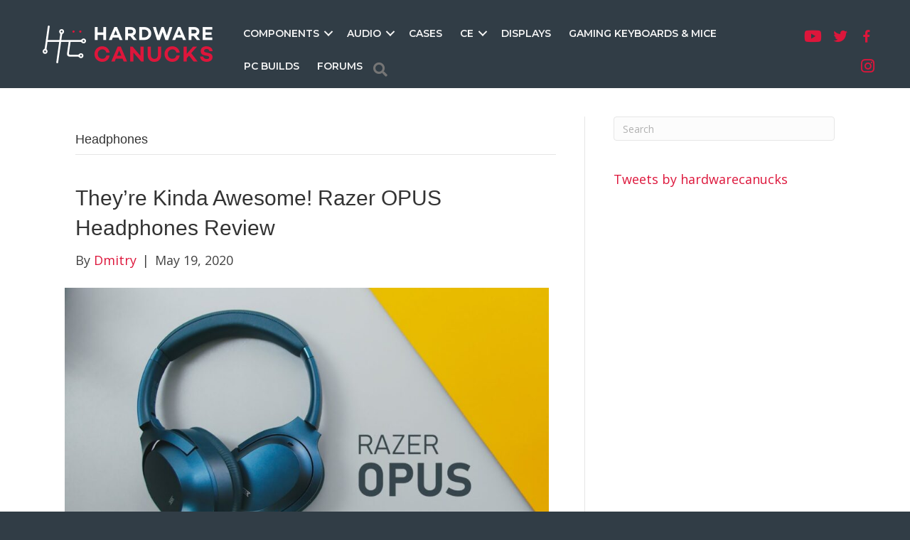

--- FILE ---
content_type: text/html; charset=UTF-8
request_url: https://hardwarecanucks.com/content/headphones/
body_size: 12649
content:
<!DOCTYPE html>
<html lang="en-US">
<head>
<meta charset="UTF-8" />
<meta name='viewport' content='width=device-width, initial-scale=1.0' />
<meta http-equiv='X-UA-Compatible' content='IE=edge' />
<link rel="profile" href="https://gmpg.org/xfn/11" />
<meta name='robots' content='noindex, follow' />
	<style>img:is([sizes="auto" i], [sizes^="auto," i]) { contain-intrinsic-size: 3000px 1500px }</style>
	
	<!-- This site is optimized with the Yoast SEO Premium plugin v26.1 (Yoast SEO v26.8) - https://yoast.com/product/yoast-seo-premium-wordpress/ -->
	<title>Headphones Archives - Hardware Canucks</title>
	<meta property="og:locale" content="en_US" />
	<meta property="og:type" content="article" />
	<meta property="og:title" content="Headphones Archives" />
	<meta property="og:url" content="https://hardwarecanucks.com/content/headphones/" />
	<meta property="og:site_name" content="Hardware Canucks" />
	<meta name="twitter:card" content="summary_large_image" />
	<meta name="twitter:site" content="@hardwarecanucks" />
	<script type="application/ld+json" class="yoast-schema-graph">{"@context":"https://schema.org","@graph":[{"@type":"CollectionPage","@id":"https://hardwarecanucks.com/content/headphones/","url":"https://hardwarecanucks.com/content/headphones/","name":"Headphones Archives - Hardware Canucks","isPartOf":{"@id":"https://hardwarecanucks.com/#website"},"primaryImageOfPage":{"@id":"https://hardwarecanucks.com/content/headphones/#primaryimage"},"image":{"@id":"https://hardwarecanucks.com/content/headphones/#primaryimage"},"thumbnailUrl":"https://hardwarecanucks.com/wp-content/uploads/Razer-OPUS-Headphones-0.jpg","breadcrumb":{"@id":"https://hardwarecanucks.com/content/headphones/#breadcrumb"},"inLanguage":"en-US"},{"@type":"ImageObject","inLanguage":"en-US","@id":"https://hardwarecanucks.com/content/headphones/#primaryimage","url":"https://hardwarecanucks.com/wp-content/uploads/Razer-OPUS-Headphones-0.jpg","contentUrl":"https://hardwarecanucks.com/wp-content/uploads/Razer-OPUS-Headphones-0.jpg","width":1280,"height":720},{"@type":"BreadcrumbList","@id":"https://hardwarecanucks.com/content/headphones/#breadcrumb","itemListElement":[{"@type":"ListItem","position":1,"name":"Home","item":"https://hardwarecanucks.com/"},{"@type":"ListItem","position":2,"name":"Headphones"}]},{"@type":"WebSite","@id":"https://hardwarecanucks.com/#website","url":"https://hardwarecanucks.com/","name":"Hardware Canucks","description":"","publisher":{"@id":"https://hardwarecanucks.com/#organization"},"potentialAction":[{"@type":"SearchAction","target":{"@type":"EntryPoint","urlTemplate":"https://hardwarecanucks.com/?s={search_term_string}"},"query-input":{"@type":"PropertyValueSpecification","valueRequired":true,"valueName":"search_term_string"}}],"inLanguage":"en-US"},{"@type":"Organization","@id":"https://hardwarecanucks.com/#organization","name":"Hardware Canucks Inc.","url":"https://hardwarecanucks.com/","logo":{"@type":"ImageObject","inLanguage":"en-US","@id":"https://hardwarecanucks.com/#/schema/logo/image/","url":"https://hardwarecanucks.com/wp-content/uploads/HC-800x800-circle-orig-colours-for-watermark-1.png","contentUrl":"https://hardwarecanucks.com/wp-content/uploads/HC-800x800-circle-orig-colours-for-watermark-1.png","width":800,"height":800,"caption":"Hardware Canucks Inc."},"image":{"@id":"https://hardwarecanucks.com/#/schema/logo/image/"},"sameAs":["https://www.facebook.com/hardwarecanucks/","https://x.com/hardwarecanucks","https://www.instagram.com/hardwarecanucks/","https://www.youtube.com/user/HardwareCanucks"]}]}</script>
	<!-- / Yoast SEO Premium plugin. -->


<link rel='dns-prefetch' href='//fonts.googleapis.com' />
<link href='https://fonts.gstatic.com' crossorigin rel='preconnect' />
<link rel="alternate" type="application/rss+xml" title="Hardware Canucks &raquo; Feed" href="https://hardwarecanucks.com/feed/" />
<link rel="alternate" type="application/rss+xml" title="Hardware Canucks &raquo; Comments Feed" href="https://hardwarecanucks.com/comments/feed/" />
<link rel="alternate" type="application/rss+xml" title="Hardware Canucks &raquo; Headphones Category Feed" href="https://hardwarecanucks.com/content/headphones/feed/" />
<link rel="preload" href="https://hardwarecanucks.com/wp-content/plugins/bb-plugin/fonts/fontawesome/5.15.4/webfonts/fa-solid-900.woff2" as="font" type="font/woff2" crossorigin="anonymous">
<link rel="preload" href="https://hardwarecanucks.com/wp-content/plugins/bb-plugin/fonts/fontawesome/5.15.4/webfonts/fa-brands-400.woff2" as="font" type="font/woff2" crossorigin="anonymous">
<link rel="preload" href="https://hardwarecanucks.com/wp-content/plugins/bb-plugin/fonts/fontawesome/5.15.4/webfonts/fa-regular-400.woff2" as="font" type="font/woff2" crossorigin="anonymous">
<script>
window._wpemojiSettings = {"baseUrl":"https:\/\/s.w.org\/images\/core\/emoji\/16.0.1\/72x72\/","ext":".png","svgUrl":"https:\/\/s.w.org\/images\/core\/emoji\/16.0.1\/svg\/","svgExt":".svg","source":{"concatemoji":"https:\/\/hardwarecanucks.com\/wp-includes\/js\/wp-emoji-release.min.js?ver=6.8.3"}};
/*! This file is auto-generated */
!function(s,n){var o,i,e;function c(e){try{var t={supportTests:e,timestamp:(new Date).valueOf()};sessionStorage.setItem(o,JSON.stringify(t))}catch(e){}}function p(e,t,n){e.clearRect(0,0,e.canvas.width,e.canvas.height),e.fillText(t,0,0);var t=new Uint32Array(e.getImageData(0,0,e.canvas.width,e.canvas.height).data),a=(e.clearRect(0,0,e.canvas.width,e.canvas.height),e.fillText(n,0,0),new Uint32Array(e.getImageData(0,0,e.canvas.width,e.canvas.height).data));return t.every(function(e,t){return e===a[t]})}function u(e,t){e.clearRect(0,0,e.canvas.width,e.canvas.height),e.fillText(t,0,0);for(var n=e.getImageData(16,16,1,1),a=0;a<n.data.length;a++)if(0!==n.data[a])return!1;return!0}function f(e,t,n,a){switch(t){case"flag":return n(e,"\ud83c\udff3\ufe0f\u200d\u26a7\ufe0f","\ud83c\udff3\ufe0f\u200b\u26a7\ufe0f")?!1:!n(e,"\ud83c\udde8\ud83c\uddf6","\ud83c\udde8\u200b\ud83c\uddf6")&&!n(e,"\ud83c\udff4\udb40\udc67\udb40\udc62\udb40\udc65\udb40\udc6e\udb40\udc67\udb40\udc7f","\ud83c\udff4\u200b\udb40\udc67\u200b\udb40\udc62\u200b\udb40\udc65\u200b\udb40\udc6e\u200b\udb40\udc67\u200b\udb40\udc7f");case"emoji":return!a(e,"\ud83e\udedf")}return!1}function g(e,t,n,a){var r="undefined"!=typeof WorkerGlobalScope&&self instanceof WorkerGlobalScope?new OffscreenCanvas(300,150):s.createElement("canvas"),o=r.getContext("2d",{willReadFrequently:!0}),i=(o.textBaseline="top",o.font="600 32px Arial",{});return e.forEach(function(e){i[e]=t(o,e,n,a)}),i}function t(e){var t=s.createElement("script");t.src=e,t.defer=!0,s.head.appendChild(t)}"undefined"!=typeof Promise&&(o="wpEmojiSettingsSupports",i=["flag","emoji"],n.supports={everything:!0,everythingExceptFlag:!0},e=new Promise(function(e){s.addEventListener("DOMContentLoaded",e,{once:!0})}),new Promise(function(t){var n=function(){try{var e=JSON.parse(sessionStorage.getItem(o));if("object"==typeof e&&"number"==typeof e.timestamp&&(new Date).valueOf()<e.timestamp+604800&&"object"==typeof e.supportTests)return e.supportTests}catch(e){}return null}();if(!n){if("undefined"!=typeof Worker&&"undefined"!=typeof OffscreenCanvas&&"undefined"!=typeof URL&&URL.createObjectURL&&"undefined"!=typeof Blob)try{var e="postMessage("+g.toString()+"("+[JSON.stringify(i),f.toString(),p.toString(),u.toString()].join(",")+"));",a=new Blob([e],{type:"text/javascript"}),r=new Worker(URL.createObjectURL(a),{name:"wpTestEmojiSupports"});return void(r.onmessage=function(e){c(n=e.data),r.terminate(),t(n)})}catch(e){}c(n=g(i,f,p,u))}t(n)}).then(function(e){for(var t in e)n.supports[t]=e[t],n.supports.everything=n.supports.everything&&n.supports[t],"flag"!==t&&(n.supports.everythingExceptFlag=n.supports.everythingExceptFlag&&n.supports[t]);n.supports.everythingExceptFlag=n.supports.everythingExceptFlag&&!n.supports.flag,n.DOMReady=!1,n.readyCallback=function(){n.DOMReady=!0}}).then(function(){return e}).then(function(){var e;n.supports.everything||(n.readyCallback(),(e=n.source||{}).concatemoji?t(e.concatemoji):e.wpemoji&&e.twemoji&&(t(e.twemoji),t(e.wpemoji)))}))}((window,document),window._wpemojiSettings);
</script>
<style id='wp-emoji-styles-inline-css'>

	img.wp-smiley, img.emoji {
		display: inline !important;
		border: none !important;
		box-shadow: none !important;
		height: 1em !important;
		width: 1em !important;
		margin: 0 0.07em !important;
		vertical-align: -0.1em !important;
		background: none !important;
		padding: 0 !important;
	}
</style>
<link rel='stylesheet' id='wp-block-library-css' href='https://hardwarecanucks.com/wp-includes/css/dist/block-library/style.min.css?ver=6.8.3' media='all' />
<style id='wp-block-library-theme-inline-css'>
.wp-block-audio :where(figcaption){color:#555;font-size:13px;text-align:center}.is-dark-theme .wp-block-audio :where(figcaption){color:#ffffffa6}.wp-block-audio{margin:0 0 1em}.wp-block-code{border:1px solid #ccc;border-radius:4px;font-family:Menlo,Consolas,monaco,monospace;padding:.8em 1em}.wp-block-embed :where(figcaption){color:#555;font-size:13px;text-align:center}.is-dark-theme .wp-block-embed :where(figcaption){color:#ffffffa6}.wp-block-embed{margin:0 0 1em}.blocks-gallery-caption{color:#555;font-size:13px;text-align:center}.is-dark-theme .blocks-gallery-caption{color:#ffffffa6}:root :where(.wp-block-image figcaption){color:#555;font-size:13px;text-align:center}.is-dark-theme :root :where(.wp-block-image figcaption){color:#ffffffa6}.wp-block-image{margin:0 0 1em}.wp-block-pullquote{border-bottom:4px solid;border-top:4px solid;color:currentColor;margin-bottom:1.75em}.wp-block-pullquote cite,.wp-block-pullquote footer,.wp-block-pullquote__citation{color:currentColor;font-size:.8125em;font-style:normal;text-transform:uppercase}.wp-block-quote{border-left:.25em solid;margin:0 0 1.75em;padding-left:1em}.wp-block-quote cite,.wp-block-quote footer{color:currentColor;font-size:.8125em;font-style:normal;position:relative}.wp-block-quote:where(.has-text-align-right){border-left:none;border-right:.25em solid;padding-left:0;padding-right:1em}.wp-block-quote:where(.has-text-align-center){border:none;padding-left:0}.wp-block-quote.is-large,.wp-block-quote.is-style-large,.wp-block-quote:where(.is-style-plain){border:none}.wp-block-search .wp-block-search__label{font-weight:700}.wp-block-search__button{border:1px solid #ccc;padding:.375em .625em}:where(.wp-block-group.has-background){padding:1.25em 2.375em}.wp-block-separator.has-css-opacity{opacity:.4}.wp-block-separator{border:none;border-bottom:2px solid;margin-left:auto;margin-right:auto}.wp-block-separator.has-alpha-channel-opacity{opacity:1}.wp-block-separator:not(.is-style-wide):not(.is-style-dots){width:100px}.wp-block-separator.has-background:not(.is-style-dots){border-bottom:none;height:1px}.wp-block-separator.has-background:not(.is-style-wide):not(.is-style-dots){height:2px}.wp-block-table{margin:0 0 1em}.wp-block-table td,.wp-block-table th{word-break:normal}.wp-block-table :where(figcaption){color:#555;font-size:13px;text-align:center}.is-dark-theme .wp-block-table :where(figcaption){color:#ffffffa6}.wp-block-video :where(figcaption){color:#555;font-size:13px;text-align:center}.is-dark-theme .wp-block-video :where(figcaption){color:#ffffffa6}.wp-block-video{margin:0 0 1em}:root :where(.wp-block-template-part.has-background){margin-bottom:0;margin-top:0;padding:1.25em 2.375em}
</style>
<style id='classic-theme-styles-inline-css'>
/*! This file is auto-generated */
.wp-block-button__link{color:#fff;background-color:#32373c;border-radius:9999px;box-shadow:none;text-decoration:none;padding:calc(.667em + 2px) calc(1.333em + 2px);font-size:1.125em}.wp-block-file__button{background:#32373c;color:#fff;text-decoration:none}
</style>
<style id='global-styles-inline-css'>
:root{--wp--preset--aspect-ratio--square: 1;--wp--preset--aspect-ratio--4-3: 4/3;--wp--preset--aspect-ratio--3-4: 3/4;--wp--preset--aspect-ratio--3-2: 3/2;--wp--preset--aspect-ratio--2-3: 2/3;--wp--preset--aspect-ratio--16-9: 16/9;--wp--preset--aspect-ratio--9-16: 9/16;--wp--preset--color--black: #000000;--wp--preset--color--cyan-bluish-gray: #abb8c3;--wp--preset--color--white: #ffffff;--wp--preset--color--pale-pink: #f78da7;--wp--preset--color--vivid-red: #cf2e2e;--wp--preset--color--luminous-vivid-orange: #ff6900;--wp--preset--color--luminous-vivid-amber: #fcb900;--wp--preset--color--light-green-cyan: #7bdcb5;--wp--preset--color--vivid-green-cyan: #00d084;--wp--preset--color--pale-cyan-blue: #8ed1fc;--wp--preset--color--vivid-cyan-blue: #0693e3;--wp--preset--color--vivid-purple: #9b51e0;--wp--preset--color--fl-heading-text: #333333;--wp--preset--color--fl-body-bg: #313d46;--wp--preset--color--fl-body-text: #424242;--wp--preset--color--fl-accent: #dd163b;--wp--preset--color--fl-accent-hover: #2b7bb9;--wp--preset--color--fl-topbar-bg: #ffffff;--wp--preset--color--fl-topbar-text: #757575;--wp--preset--color--fl-topbar-link: #2b7bb9;--wp--preset--color--fl-topbar-hover: #2b7bb9;--wp--preset--color--fl-header-bg: #ffffff;--wp--preset--color--fl-header-text: #757575;--wp--preset--color--fl-header-link: #757575;--wp--preset--color--fl-header-hover: #2b7bb9;--wp--preset--color--fl-nav-bg: #ffffff;--wp--preset--color--fl-nav-link: #757575;--wp--preset--color--fl-nav-hover: #2b7bb9;--wp--preset--color--fl-content-bg: #ffffff;--wp--preset--color--fl-footer-widgets-bg: #ffffff;--wp--preset--color--fl-footer-widgets-text: #757575;--wp--preset--color--fl-footer-widgets-link: #2b7bb9;--wp--preset--color--fl-footer-widgets-hover: #2b7bb9;--wp--preset--color--fl-footer-bg: #ffffff;--wp--preset--color--fl-footer-text: #757575;--wp--preset--color--fl-footer-link: #2b7bb9;--wp--preset--color--fl-footer-hover: #2b7bb9;--wp--preset--gradient--vivid-cyan-blue-to-vivid-purple: linear-gradient(135deg,rgba(6,147,227,1) 0%,rgb(155,81,224) 100%);--wp--preset--gradient--light-green-cyan-to-vivid-green-cyan: linear-gradient(135deg,rgb(122,220,180) 0%,rgb(0,208,130) 100%);--wp--preset--gradient--luminous-vivid-amber-to-luminous-vivid-orange: linear-gradient(135deg,rgba(252,185,0,1) 0%,rgba(255,105,0,1) 100%);--wp--preset--gradient--luminous-vivid-orange-to-vivid-red: linear-gradient(135deg,rgba(255,105,0,1) 0%,rgb(207,46,46) 100%);--wp--preset--gradient--very-light-gray-to-cyan-bluish-gray: linear-gradient(135deg,rgb(238,238,238) 0%,rgb(169,184,195) 100%);--wp--preset--gradient--cool-to-warm-spectrum: linear-gradient(135deg,rgb(74,234,220) 0%,rgb(151,120,209) 20%,rgb(207,42,186) 40%,rgb(238,44,130) 60%,rgb(251,105,98) 80%,rgb(254,248,76) 100%);--wp--preset--gradient--blush-light-purple: linear-gradient(135deg,rgb(255,206,236) 0%,rgb(152,150,240) 100%);--wp--preset--gradient--blush-bordeaux: linear-gradient(135deg,rgb(254,205,165) 0%,rgb(254,45,45) 50%,rgb(107,0,62) 100%);--wp--preset--gradient--luminous-dusk: linear-gradient(135deg,rgb(255,203,112) 0%,rgb(199,81,192) 50%,rgb(65,88,208) 100%);--wp--preset--gradient--pale-ocean: linear-gradient(135deg,rgb(255,245,203) 0%,rgb(182,227,212) 50%,rgb(51,167,181) 100%);--wp--preset--gradient--electric-grass: linear-gradient(135deg,rgb(202,248,128) 0%,rgb(113,206,126) 100%);--wp--preset--gradient--midnight: linear-gradient(135deg,rgb(2,3,129) 0%,rgb(40,116,252) 100%);--wp--preset--font-size--small: 13px;--wp--preset--font-size--medium: 20px;--wp--preset--font-size--large: 36px;--wp--preset--font-size--x-large: 42px;--wp--preset--spacing--20: 0.44rem;--wp--preset--spacing--30: 0.67rem;--wp--preset--spacing--40: 1rem;--wp--preset--spacing--50: 1.5rem;--wp--preset--spacing--60: 2.25rem;--wp--preset--spacing--70: 3.38rem;--wp--preset--spacing--80: 5.06rem;--wp--preset--shadow--natural: 6px 6px 9px rgba(0, 0, 0, 0.2);--wp--preset--shadow--deep: 12px 12px 50px rgba(0, 0, 0, 0.4);--wp--preset--shadow--sharp: 6px 6px 0px rgba(0, 0, 0, 0.2);--wp--preset--shadow--outlined: 6px 6px 0px -3px rgba(255, 255, 255, 1), 6px 6px rgba(0, 0, 0, 1);--wp--preset--shadow--crisp: 6px 6px 0px rgba(0, 0, 0, 1);}:where(.is-layout-flex){gap: 0.5em;}:where(.is-layout-grid){gap: 0.5em;}body .is-layout-flex{display: flex;}.is-layout-flex{flex-wrap: wrap;align-items: center;}.is-layout-flex > :is(*, div){margin: 0;}body .is-layout-grid{display: grid;}.is-layout-grid > :is(*, div){margin: 0;}:where(.wp-block-columns.is-layout-flex){gap: 2em;}:where(.wp-block-columns.is-layout-grid){gap: 2em;}:where(.wp-block-post-template.is-layout-flex){gap: 1.25em;}:where(.wp-block-post-template.is-layout-grid){gap: 1.25em;}.has-black-color{color: var(--wp--preset--color--black) !important;}.has-cyan-bluish-gray-color{color: var(--wp--preset--color--cyan-bluish-gray) !important;}.has-white-color{color: var(--wp--preset--color--white) !important;}.has-pale-pink-color{color: var(--wp--preset--color--pale-pink) !important;}.has-vivid-red-color{color: var(--wp--preset--color--vivid-red) !important;}.has-luminous-vivid-orange-color{color: var(--wp--preset--color--luminous-vivid-orange) !important;}.has-luminous-vivid-amber-color{color: var(--wp--preset--color--luminous-vivid-amber) !important;}.has-light-green-cyan-color{color: var(--wp--preset--color--light-green-cyan) !important;}.has-vivid-green-cyan-color{color: var(--wp--preset--color--vivid-green-cyan) !important;}.has-pale-cyan-blue-color{color: var(--wp--preset--color--pale-cyan-blue) !important;}.has-vivid-cyan-blue-color{color: var(--wp--preset--color--vivid-cyan-blue) !important;}.has-vivid-purple-color{color: var(--wp--preset--color--vivid-purple) !important;}.has-black-background-color{background-color: var(--wp--preset--color--black) !important;}.has-cyan-bluish-gray-background-color{background-color: var(--wp--preset--color--cyan-bluish-gray) !important;}.has-white-background-color{background-color: var(--wp--preset--color--white) !important;}.has-pale-pink-background-color{background-color: var(--wp--preset--color--pale-pink) !important;}.has-vivid-red-background-color{background-color: var(--wp--preset--color--vivid-red) !important;}.has-luminous-vivid-orange-background-color{background-color: var(--wp--preset--color--luminous-vivid-orange) !important;}.has-luminous-vivid-amber-background-color{background-color: var(--wp--preset--color--luminous-vivid-amber) !important;}.has-light-green-cyan-background-color{background-color: var(--wp--preset--color--light-green-cyan) !important;}.has-vivid-green-cyan-background-color{background-color: var(--wp--preset--color--vivid-green-cyan) !important;}.has-pale-cyan-blue-background-color{background-color: var(--wp--preset--color--pale-cyan-blue) !important;}.has-vivid-cyan-blue-background-color{background-color: var(--wp--preset--color--vivid-cyan-blue) !important;}.has-vivid-purple-background-color{background-color: var(--wp--preset--color--vivid-purple) !important;}.has-black-border-color{border-color: var(--wp--preset--color--black) !important;}.has-cyan-bluish-gray-border-color{border-color: var(--wp--preset--color--cyan-bluish-gray) !important;}.has-white-border-color{border-color: var(--wp--preset--color--white) !important;}.has-pale-pink-border-color{border-color: var(--wp--preset--color--pale-pink) !important;}.has-vivid-red-border-color{border-color: var(--wp--preset--color--vivid-red) !important;}.has-luminous-vivid-orange-border-color{border-color: var(--wp--preset--color--luminous-vivid-orange) !important;}.has-luminous-vivid-amber-border-color{border-color: var(--wp--preset--color--luminous-vivid-amber) !important;}.has-light-green-cyan-border-color{border-color: var(--wp--preset--color--light-green-cyan) !important;}.has-vivid-green-cyan-border-color{border-color: var(--wp--preset--color--vivid-green-cyan) !important;}.has-pale-cyan-blue-border-color{border-color: var(--wp--preset--color--pale-cyan-blue) !important;}.has-vivid-cyan-blue-border-color{border-color: var(--wp--preset--color--vivid-cyan-blue) !important;}.has-vivid-purple-border-color{border-color: var(--wp--preset--color--vivid-purple) !important;}.has-vivid-cyan-blue-to-vivid-purple-gradient-background{background: var(--wp--preset--gradient--vivid-cyan-blue-to-vivid-purple) !important;}.has-light-green-cyan-to-vivid-green-cyan-gradient-background{background: var(--wp--preset--gradient--light-green-cyan-to-vivid-green-cyan) !important;}.has-luminous-vivid-amber-to-luminous-vivid-orange-gradient-background{background: var(--wp--preset--gradient--luminous-vivid-amber-to-luminous-vivid-orange) !important;}.has-luminous-vivid-orange-to-vivid-red-gradient-background{background: var(--wp--preset--gradient--luminous-vivid-orange-to-vivid-red) !important;}.has-very-light-gray-to-cyan-bluish-gray-gradient-background{background: var(--wp--preset--gradient--very-light-gray-to-cyan-bluish-gray) !important;}.has-cool-to-warm-spectrum-gradient-background{background: var(--wp--preset--gradient--cool-to-warm-spectrum) !important;}.has-blush-light-purple-gradient-background{background: var(--wp--preset--gradient--blush-light-purple) !important;}.has-blush-bordeaux-gradient-background{background: var(--wp--preset--gradient--blush-bordeaux) !important;}.has-luminous-dusk-gradient-background{background: var(--wp--preset--gradient--luminous-dusk) !important;}.has-pale-ocean-gradient-background{background: var(--wp--preset--gradient--pale-ocean) !important;}.has-electric-grass-gradient-background{background: var(--wp--preset--gradient--electric-grass) !important;}.has-midnight-gradient-background{background: var(--wp--preset--gradient--midnight) !important;}.has-small-font-size{font-size: var(--wp--preset--font-size--small) !important;}.has-medium-font-size{font-size: var(--wp--preset--font-size--medium) !important;}.has-large-font-size{font-size: var(--wp--preset--font-size--large) !important;}.has-x-large-font-size{font-size: var(--wp--preset--font-size--x-large) !important;}
:where(.wp-block-post-template.is-layout-flex){gap: 1.25em;}:where(.wp-block-post-template.is-layout-grid){gap: 1.25em;}
:where(.wp-block-columns.is-layout-flex){gap: 2em;}:where(.wp-block-columns.is-layout-grid){gap: 2em;}
:root :where(.wp-block-pullquote){font-size: 1.5em;line-height: 1.6;}
</style>
<link rel='stylesheet' id='ppress-frontend-css' href='https://hardwarecanucks.com/wp-content/plugins/wp-user-avatar/assets/css/frontend.min.css?ver=4.16.9' media='all' />
<link rel='stylesheet' id='ppress-flatpickr-css' href='https://hardwarecanucks.com/wp-content/plugins/wp-user-avatar/assets/flatpickr/flatpickr.min.css?ver=4.16.9' media='all' />
<link rel='stylesheet' id='ppress-select2-css' href='https://hardwarecanucks.com/wp-content/plugins/wp-user-avatar/assets/select2/select2.min.css?ver=6.8.3' media='all' />
<link rel='stylesheet' id='font-awesome-5-css' href='https://hardwarecanucks.com/wp-content/plugins/bb-plugin/fonts/fontawesome/5.15.4/css/all.min.css?ver=2.10.0.6' media='all' />
<link rel='stylesheet' id='dashicons-css' href='https://hardwarecanucks.com/wp-includes/css/dashicons.min.css?ver=6.8.3' media='all' />
<link rel='stylesheet' id='fl-builder-layout-bundle-7da04a79d8e8945e366433822a6d92fe-css' href='https://hardwarecanucks.com/wp-content/uploads/bb-plugin/cache/7da04a79d8e8945e366433822a6d92fe-layout-bundle.css?ver=2.10.0.6-1.5.2.1-20251125200437' media='all' />
<link rel='stylesheet' id='jquery-magnificpopup-css' href='https://hardwarecanucks.com/wp-content/plugins/bb-plugin/css/jquery.magnificpopup.min.css?ver=2.10.0.6' media='all' />
<link rel='stylesheet' id='bootstrap-css' href='https://hardwarecanucks.com/wp-content/themes/bb-theme/css/bootstrap.min.css?ver=1.7.18.1' media='all' />
<link rel='stylesheet' id='fl-automator-skin-css' href='https://hardwarecanucks.com/wp-content/uploads/bb-theme/skin-689e0246469f5.css?ver=1.7.18.1' media='all' />
<link rel='stylesheet' id='fl-builder-google-fonts-ddb0e0435cba394d0a62754673f4be3c-css' href='//fonts.googleapis.com/css?family=Open+Sans%3A300%2C400%2C700%7CMontserrat%3A300%2C600&#038;ver=6.8.3' media='all' />
<script src="https://hardwarecanucks.com/wp-includes/js/jquery/jquery.min.js?ver=3.7.1" id="jquery-core-js"></script>
<script src="https://hardwarecanucks.com/wp-includes/js/jquery/jquery-migrate.min.js?ver=3.4.1" id="jquery-migrate-js"></script>
<script src="https://hardwarecanucks.com/wp-content/plugins/wp-user-avatar/assets/flatpickr/flatpickr.min.js?ver=4.16.9" id="ppress-flatpickr-js"></script>
<script src="https://hardwarecanucks.com/wp-content/plugins/wp-user-avatar/assets/select2/select2.min.js?ver=4.16.9" id="ppress-select2-js"></script>
<link rel="https://api.w.org/" href="https://hardwarecanucks.com/wp-json/" /><link rel="alternate" title="JSON" type="application/json" href="https://hardwarecanucks.com/wp-json/wp/v2/categories/9817" /><link rel="EditURI" type="application/rsd+xml" title="RSD" href="https://hardwarecanucks.com/xmlrpc.php?rsd" />
<meta name="generator" content="WordPress 6.8.3" />
<!-- site-navigation-element Schema optimized by Schema Pro --><script type="application/ld+json">{"@context":"https:\/\/schema.org","@graph":[{"@context":"https:\/\/schema.org","@type":"SiteNavigationElement","id":"site-navigation","name":"COMPONENTS","url":""},{"@context":"https:\/\/schema.org","@type":"SiteNavigationElement","id":"site-navigation","name":"CPU's &amp; Motherboards","url":"https:\/\/hardwarecanucks.com\/content\/cpu-motherboard\/"},{"@context":"https:\/\/schema.org","@type":"SiteNavigationElement","id":"site-navigation","name":"Video Cards","url":"https:\/\/hardwarecanucks.com\/content\/video-cards\/"},{"@context":"https:\/\/schema.org","@type":"SiteNavigationElement","id":"site-navigation","name":"Cooling &amp; Power","url":"https:\/\/hardwarecanucks.com\/content\/cooling-power\/"},{"@context":"https:\/\/schema.org","@type":"SiteNavigationElement","id":"site-navigation","name":"Storage","url":"https:\/\/hardwarecanucks.com\/content\/storage\/"},{"@context":"https:\/\/schema.org","@type":"SiteNavigationElement","id":"site-navigation","name":"AUDIO","url":""},{"@context":"https:\/\/schema.org","@type":"SiteNavigationElement","id":"site-navigation","name":"Gaming Headsets","url":"https:\/\/hardwarecanucks.com\/content\/gaming-headsets\/"},{"@context":"https:\/\/schema.org","@type":"SiteNavigationElement","id":"site-navigation","name":"Headphones","url":"https:\/\/hardwarecanucks.com\/content\/headphones\/"},{"@context":"https:\/\/schema.org","@type":"SiteNavigationElement","id":"site-navigation","name":"Sound Cards & Speakers","url":"https:\/\/hardwarecanucks.com\/content\/audio\/"},{"@context":"https:\/\/schema.org","@type":"SiteNavigationElement","id":"site-navigation","name":"CASES","url":"https:\/\/hardwarecanucks.com\/content\/computer-cases\/"},{"@context":"https:\/\/schema.org","@type":"SiteNavigationElement","id":"site-navigation","name":"CE","url":"https:\/\/hardwarecanucks.com\/content\/gadgets\/"},{"@context":"https:\/\/schema.org","@type":"SiteNavigationElement","id":"site-navigation","name":"Smartphones","url":"https:\/\/hardwarecanucks.com\/content\/smartphones\/"},{"@context":"https:\/\/schema.org","@type":"SiteNavigationElement","id":"site-navigation","name":"DISPLAYS","url":"https:\/\/hardwarecanucks.com\/content\/displays\/"},{"@context":"https:\/\/schema.org","@type":"SiteNavigationElement","id":"site-navigation","name":"GAMING KEYBOARDS & MICE","url":"https:\/\/hardwarecanucks.com\/content\/gaming-keyboards-mice\/"},{"@context":"https:\/\/schema.org","@type":"SiteNavigationElement","id":"site-navigation","name":"PC BUILDS","url":"https:\/\/hardwarecanucks.com\/content\/pc-builds\/"},{"@context":"https:\/\/schema.org","@type":"SiteNavigationElement","id":"site-navigation","name":"FORUMS","url":"https:\/\/hardwarecanucks.com\/forum\/"},{"@context":"https:\/\/schema.org","@type":"SiteNavigationElement","id":"site-navigation","name":"[bb_search]","url":"#"}]}</script><!-- / site-navigation-element Schema optimized by Schema Pro --><!-- breadcrumb Schema optimized by Schema Pro --><script type="application/ld+json">{"@context":"https:\/\/schema.org","@type":"BreadcrumbList","itemListElement":[{"@type":"ListItem","position":1,"item":{"@id":"https:\/\/hardwarecanucks.com\/","name":"Home"}},{"@type":"ListItem","position":2,"item":{"@id":"https:\/\/hardwarecanucks.com\/content\/headphones\/","name":"Headphones"}}]}</script><!-- / breadcrumb Schema optimized by Schema Pro -->			<style id="wpsp-style-frontend"></style>
			<link rel="icon" href="https://hardwarecanucks.com/wp-content/uploads/cropped-HC-800x800-circle-orig-colours-for-watermark-32x32.png" sizes="32x32" />
<link rel="icon" href="https://hardwarecanucks.com/wp-content/uploads/cropped-HC-800x800-circle-orig-colours-for-watermark-192x192.png" sizes="192x192" />
<link rel="apple-touch-icon" href="https://hardwarecanucks.com/wp-content/uploads/cropped-HC-800x800-circle-orig-colours-for-watermark-180x180.png" />
<meta name="msapplication-TileImage" content="https://hardwarecanucks.com/wp-content/uploads/cropped-HC-800x800-circle-orig-colours-for-watermark-270x270.png" />
		<style id="wp-custom-css">
			/* Positions the icon */ 
.fl-menu .fl-page-nav-search .fa-search
 {
 padding: 2px;
 }

/* Positions the drop-down form*/ 

 .fl-menu .fl-page-nav-search FORM
 {
 margin-top: 20px;
 }

.amazon-link {
 color: #ed4972;  
	
}
/* Make YouTube videos inserted via WordPress oEmbed full-width */

.wp-block-embed-youtube {
	overflow: hidden;
	position: relative;
	max-width: 100%;
	height: auto;
	padding-bottom: 56.25%;
}

.wp-block-embed-youtube iframe,
.wp-block-embed-youtube object,
.wp-block-embed-youtube embed {
	position: absolute;
	top: 0;
	left: 0;
	width: 100%;
	height: 100%;
}		</style>
		<!-- Global site tag (gtag.js) - Google Analytics -->
<script async src="https://www.googletagmanager.com/gtag/js?id=UA-1034794-1"></script>
<script>
  window.dataLayer = window.dataLayer || [];
  function gtag(){dataLayer.push(arguments);}
  gtag('js', new Date());

  gtag('config', 'UA-1034794-1');
</script>
<link rel="stylesheet" href="https://hardwarecanucks.com/wp-content/themes/hwc-beta-large%20tile-child/style.css" /></head>
<body class="archive category category-headphones category-9817 wp-theme-bb-theme wp-child-theme-hwc-beta-largetile-child fl-builder-2-10-0-6 fl-themer-1-5-2-1-20251125200437 fl-theme-1-7-18-1 fl-no-js wp-schema-pro-2.7.3 fl-theme-builder-header fl-theme-builder-header-all-pages-header fl-theme-builder-footer fl-theme-builder-footer-all-pages-footer fl-framework-bootstrap fl-preset-default fl-full-width fl-scroll-to-top fl-search-active" itemscope="itemscope" itemtype="https://schema.org/WebPage">
<a aria-label="Skip to content" class="fl-screen-reader-text" href="#fl-main-content">Skip to content</a><div class="fl-page">
	<header class="fl-builder-content fl-builder-content-38024 fl-builder-global-templates-locked" data-post-id="38024" data-type="header" data-sticky="0" data-sticky-on="" data-sticky-breakpoint="medium" data-shrink="0" data-overlay="0" data-overlay-bg="transparent" data-shrink-image-height="50px" role="banner" itemscope="itemscope" itemtype="http://schema.org/WPHeader"><div class="fl-row fl-row-full-width fl-row-bg-color fl-node-5b5626ae131e6 fl-row-default-height fl-row-align-center" data-node="5b5626ae131e6">
	<div class="fl-row-content-wrap">
								<div class="fl-row-content fl-row-full-width fl-node-content">
		
<div class="fl-col-group fl-node-5b902d9c76908 fl-col-group-equal-height fl-col-group-align-center" data-node="5b902d9c76908">
			<div class="fl-col fl-node-5d1d8ecc3ecab fl-col-bg-color fl-col-small" data-node="5d1d8ecc3ecab">
	<div class="fl-col-content fl-node-content">		<div class="fl-module fl-module-photo fl-node-5d082e17ce606" data-node="5d082e17ce606">
	<div class="fl-module-content fl-node-content">
		<div role="figure" class="fl-photo fl-photo-align-left" itemscope itemtype="https://schema.org/ImageObject">
	<div class="fl-photo-content fl-photo-img-png">
				<a href="https://hardwarecanucks.com" target="_self" itemprop="url">
				<img loading="lazy" decoding="async" class="fl-photo-img wp-image-38535 size-full" src="https://hardwarecanucks.com/wp-content/uploads/HWC-Logo-July-15-vertically-centered.png" alt="HWC-Logo-July-15-vertically-centered" height="53" width="239" title="HWC-Logo-July-15-vertically-centered"  data-no-lazy="1" itemprop="image" srcset="https://hardwarecanucks.com/wp-content/uploads/HWC-Logo-July-15-vertically-centered.png 239w, https://hardwarecanucks.com/wp-content/uploads/HWC-Logo-July-15-vertically-centered-100x22.png 100w" sizes="auto, (max-width: 239px) 100vw, 239px" />
				</a>
					</div>
	</div>
	</div>
</div>
</div>
</div>
			<div class="fl-col fl-node-5b902d9c76afb fl-col-bg-color" data-node="5b902d9c76afb">
	<div class="fl-col-content fl-node-content">		<div class="fl-module fl-module-menu fl-node-5b5626ae1331d" data-node="5b5626ae1331d">
	<div class="fl-module-content fl-node-content">
		<div class="fl-menu fl-menu-responsive-toggle-mobile">
	<button class="fl-menu-mobile-toggle hamburger fl-content-ui-button" aria-haspopup="menu" aria-label="Menu"><span class="fl-menu-icon svg-container"><svg version="1.1" class="hamburger-menu" xmlns="http://www.w3.org/2000/svg" xmlns:xlink="http://www.w3.org/1999/xlink" viewBox="0 0 512 512">
<rect class="fl-hamburger-menu-top" width="512" height="102"/>
<rect class="fl-hamburger-menu-middle" y="205" width="512" height="102"/>
<rect class="fl-hamburger-menu-bottom" y="410" width="512" height="102"/>
</svg>
</span></button>	<div class="fl-clear"></div>
	<nav role="navigation" aria-label="Menu" itemscope="itemscope" itemtype="https://schema.org/SiteNavigationElement"><ul id="menu-main-navigation" class="menu fl-menu-horizontal fl-toggle-arrows"><li id="menu-item-38046" class="menu-item menu-item-type-custom menu-item-object-custom menu-item-has-children fl-has-submenu"><div class="fl-has-submenu-container"><a role="menuitem">COMPONENTS</a><span role="button" tabindex="0" role="menuitem" aria-label="COMPONENTS submenu toggle" aria-haspopup="menu" aria-expanded="false" aria-controls="sub-menu-38046" class="fl-menu-toggle fl-content-ui-button"></span></div><ul id="sub-menu-38046" class="sub-menu" role="menu">	<li id="menu-item-56333" class="menu-item menu-item-type-taxonomy menu-item-object-category"><a role="menuitem" href="https://hardwarecanucks.com/content/cpu-motherboard/">CPU&#8217;s &amp; Motherboards</a></li>	<li id="menu-item-28747" class="menu-item menu-item-type-taxonomy menu-item-object-category"><a role="menuitem" href="https://hardwarecanucks.com/content/video-cards/">Video Cards</a></li>	<li id="menu-item-56334" class="menu-item menu-item-type-taxonomy menu-item-object-category"><a role="menuitem" href="https://hardwarecanucks.com/content/cooling-power/">Cooling &amp; Power</a></li>	<li id="menu-item-28737" class="menu-item menu-item-type-taxonomy menu-item-object-category"><a role="menuitem" href="https://hardwarecanucks.com/content/storage/">Storage</a></li></ul></li><li id="menu-item-56336" class="menu-item menu-item-type-custom menu-item-object-custom current-menu-ancestor current-menu-parent menu-item-has-children fl-has-submenu"><div class="fl-has-submenu-container"><a role="menuitem">AUDIO</a><span role="button" tabindex="0" role="menuitem" aria-label="AUDIO submenu toggle" aria-haspopup="menu" aria-expanded="false" aria-controls="sub-menu-56336" class="fl-menu-toggle fl-content-ui-button"></span></div><ul id="sub-menu-56336" class="sub-menu" role="menu">	<li id="menu-item-56335" class="menu-item menu-item-type-taxonomy menu-item-object-category"><a role="menuitem" href="https://hardwarecanucks.com/content/gaming-headsets/">Gaming Headsets</a></li>	<li id="menu-item-56352" class="menu-item menu-item-type-taxonomy menu-item-object-category current-menu-item"><a role="menuitem" href="https://hardwarecanucks.com/content/headphones/" aria-current="page">Headphones</a></li>	<li id="menu-item-56350" class="menu-item menu-item-type-taxonomy menu-item-object-category"><a role="menuitem" href="https://hardwarecanucks.com/content/audio/">Sound Cards &#038; Speakers</a></li></ul></li><li id="menu-item-28726" class="menu-item menu-item-type-taxonomy menu-item-object-category"><a role="menuitem" href="https://hardwarecanucks.com/content/computer-cases/">CASES</a></li><li id="menu-item-28727" class="menu-item menu-item-type-taxonomy menu-item-object-category menu-item-has-children fl-has-submenu"><div class="fl-has-submenu-container"><a role="menuitem" href="https://hardwarecanucks.com/content/gadgets/">CE</a><span role="button" tabindex="0" role="menuitem" aria-label="CE submenu toggle" aria-haspopup="menu" aria-expanded="false" aria-controls="sub-menu-28727" class="fl-menu-toggle fl-content-ui-button"></span></div><ul id="sub-menu-28727" class="sub-menu" role="menu">	<li id="menu-item-56347" class="menu-item menu-item-type-taxonomy menu-item-object-category"><a role="menuitem" href="https://hardwarecanucks.com/content/smartphones/">Smartphones</a></li></ul></li><li id="menu-item-28729" class="menu-item menu-item-type-taxonomy menu-item-object-category"><a role="menuitem" href="https://hardwarecanucks.com/content/displays/">DISPLAYS</a></li><li id="menu-item-28733" class="menu-item menu-item-type-taxonomy menu-item-object-category"><a role="menuitem" href="https://hardwarecanucks.com/content/gaming-keyboards-mice/">GAMING KEYBOARDS &#038; MICE</a></li><li id="menu-item-56348" class="menu-item menu-item-type-taxonomy menu-item-object-category"><a role="menuitem" href="https://hardwarecanucks.com/content/pc-builds/">PC BUILDS</a></li><li id="menu-item-86554" class="menu-item menu-item-type-custom menu-item-object-custom"><a role="menuitem" href="https://hardwarecanucks.com/forum/">FORUMS</a></li><li id="menu-item-38425" class="menu-item menu-item-type-custom menu-item-object-custom"><a role="menuitem" href="#"><div class="fl-page-nav-search">
	<a href="#" class="fas fa-search" aria-label="Search" aria-expanded="false" aria-haspopup="true" id='flsearchform'></a>
	<form method="get" role="search" aria-label="Search" action="https://hardwarecanucks.com/" title="Type and press Enter to search.">
		<input type="search" class="fl-search-input form-control" name="s" placeholder="Search" value="" aria-labelledby="flsearchform" />
	</form>
</div>
</a></li></ul></nav></div>
	</div>
</div>
</div>
</div>
			<div class="fl-col fl-node-5b902d9c76b48 fl-col-bg-color fl-col-small" data-node="5b902d9c76b48">
	<div class="fl-col-content fl-node-content">		<div class="fl-module fl-module-icon-group fl-node-5b5a0c63b2766 fl-visible-desktop fl-visible-large fl-visible-medium social-icons-header-container" data-node="5b5a0c63b2766">
	<div class="fl-module-content fl-node-content">
		<div class="fl-icon-group">
	<span class="fl-icon">
								<a href="https://www.youtube.com/user/HardwareCanucks" target="_blank" rel="noopener" >
							<i class="fab fa-youtube" aria-hidden="true"></i>
						</a>
			</span>
		<span class="fl-icon">
								<a href="https://twitter.com/hardwarecanucks" target="_blank" rel="noopener" >
							<i class="dashicons dashicons-before dashicons-twitter" aria-hidden="true"></i>
						</a>
			</span>
		<span class="fl-icon">
								<a href="http://facebook.com/hardwarecanucks" target="_blank" rel="noopener" >
							<i class="dashicons dashicons-before dashicons-facebook-alt" aria-hidden="true"></i>
						</a>
			</span>
		<span class="fl-icon">
								<a href="http://instagram.com/hardwarecanucks" target="_blank" rel="noopener" >
							<i class="fab fa-instagram" aria-hidden="true"></i>
						</a>
			</span>
	</div>
	</div>
</div>
</div>
</div>
	</div>
		</div>
	</div>
</div>
</header><div class="uabb-js-breakpoint" style="display: none;"></div>	<div id="fl-main-content" class="fl-page-content" itemprop="mainContentOfPage" role="main">

		
<div class="fl-archive container">
	<div class="row">

		
		<div class="fl-content fl-content-left col-md-8" itemscope="itemscope" itemtype="https://schema.org/Blog">

			<header class="fl-archive-header" role="banner">
	<h1 class="fl-archive-title">Headphones</h1>
</header>

			
									<article class="fl-post post-76372 post type-post status-publish format-standard has-post-thumbnail hentry category-headphones" id="fl-post-76372" itemscope="itemscope" itemtype="https://schema.org/BlogPosting">

				
	<header class="fl-post-header">
		<h2 class="fl-post-title" itemprop="headline">
			<a href="https://hardwarecanucks.com/headphones/razer-opus-headphones-review/" rel="bookmark" title="They&#8217;re Kinda Awesome!  Razer OPUS Headphones Review">They&#8217;re Kinda Awesome!  Razer OPUS Headphones Review</a>
					</h2>
		<div class="fl-post-meta fl-post-meta-top"><span class="fl-post-author">By <a href="https://hardwarecanucks.com/author/dmitry/"><span>Dmitry</span></a></span><span class="fl-sep"> | </span><span class="fl-post-date">May 19, 2020</span></div><meta itemscope itemprop="mainEntityOfPage" itemtype="https://schema.org/WebPage" itemid="https://hardwarecanucks.com/headphones/razer-opus-headphones-review/" content="They&#8217;re Kinda Awesome!  Razer OPUS Headphones Review" /><meta itemprop="datePublished" content="2020-05-19" /><meta itemprop="dateModified" content="2021-01-12" /><div itemprop="publisher" itemscope itemtype="https://schema.org/Organization"><meta itemprop="name" content="Hardware Canucks"></div><div itemscope itemprop="author" itemtype="https://schema.org/Person"><meta itemprop="url" content="https://hardwarecanucks.com/author/dmitry/" /><meta itemprop="name" content="Dmitry" /></div><div itemscope itemprop="image" itemtype="https://schema.org/ImageObject"><meta itemprop="url" content="https://hardwarecanucks.com/wp-content/uploads/Razer-OPUS-Headphones-0.jpg" /><meta itemprop="width" content="1280" /><meta itemprop="height" content="720" /></div><div itemprop="interactionStatistic" itemscope itemtype="https://schema.org/InteractionCounter"><meta itemprop="interactionType" content="https://schema.org/CommentAction" /><meta itemprop="userInteractionCount" content="0" /></div>	</header><!-- .fl-post-header -->

			
				<div class="row fl-post-image-beside-wrap">
			<div class="fl-post-image-beside">
				<div class="fl-post-thumb">
					<a href="https://hardwarecanucks.com/headphones/razer-opus-headphones-review/" rel="bookmark" title="They&#8217;re Kinda Awesome!  Razer OPUS Headphones Review">
						<img width="853" height="480" src="https://hardwarecanucks.com/wp-content/uploads/Razer-OPUS-Headphones-0-853x480.jpg" class="attachment-large size-large wp-post-image" alt="" aria-label="They&#8217;re Kinda Awesome!  Razer OPUS Headphones Review" decoding="async" fetchpriority="high" srcset="https://hardwarecanucks.com/wp-content/uploads/Razer-OPUS-Headphones-0-853x480.jpg 853w, https://hardwarecanucks.com/wp-content/uploads/Razer-OPUS-Headphones-0-300x169.jpg 300w, https://hardwarecanucks.com/wp-content/uploads/Razer-OPUS-Headphones-0-100x56.jpg 100w, https://hardwarecanucks.com/wp-content/uploads/Razer-OPUS-Headphones-0-768x432.jpg 768w, https://hardwarecanucks.com/wp-content/uploads/Razer-OPUS-Headphones-0.jpg 1280w" sizes="(max-width: 853px) 100vw, 853px" />					</a>
				</div>
			</div>
			<div class="fl-post-content-beside">
					<div class="fl-post-content clearfix" itemprop="text">
		<p>The Razer OPUS active noise cancelling headphones are here but this isn&#8217;t the gaming headset people might expect. These are meant for an active lifestyle</p>
<a class="fl-post-more-link" href="https://hardwarecanucks.com/headphones/razer-opus-headphones-review/">Read More</a>	</div><!-- .fl-post-content -->

					</div>
	</div>
	
</article>
<!-- .fl-post -->
									<article class="fl-post post-63375 post type-post status-publish format-standard has-post-thumbnail hentry category-headphones" id="fl-post-63375" itemscope="itemscope" itemtype="https://schema.org/BlogPosting">

				
	<header class="fl-post-header">
		<h2 class="fl-post-title" itemprop="headline">
			<a href="https://hardwarecanucks.com/headphones/philips-shp9500-review/" rel="bookmark" title="Forget About Gaming Headsets! The Philips SHP9500 Is What You Need!">Forget About Gaming Headsets! The Philips SHP9500 Is What You Need!</a>
					</h2>
		<div class="fl-post-meta fl-post-meta-top"><span class="fl-post-author">By <a href="https://hardwarecanucks.com/author/dmitry/"><span>Dmitry</span></a></span><span class="fl-sep"> | </span><span class="fl-post-date">November 20, 2019</span></div><meta itemscope itemprop="mainEntityOfPage" itemtype="https://schema.org/WebPage" itemid="https://hardwarecanucks.com/headphones/philips-shp9500-review/" content="Forget About Gaming Headsets! The Philips SHP9500 Is What You Need!" /><meta itemprop="datePublished" content="2019-11-20" /><meta itemprop="dateModified" content="2020-04-22" /><div itemprop="publisher" itemscope itemtype="https://schema.org/Organization"><meta itemprop="name" content="Hardware Canucks"></div><div itemscope itemprop="author" itemtype="https://schema.org/Person"><meta itemprop="url" content="https://hardwarecanucks.com/author/dmitry/" /><meta itemprop="name" content="Dmitry" /></div><div itemscope itemprop="image" itemtype="https://schema.org/ImageObject"><meta itemprop="url" content="https://hardwarecanucks.com/wp-content/uploads/Phillips-SHP9500-headset-with-V-MODA-BoomPro-microphone-.jpg" /><meta itemprop="width" content="1200" /><meta itemprop="height" content="675" /></div><div itemprop="interactionStatistic" itemscope itemtype="https://schema.org/InteractionCounter"><meta itemprop="interactionType" content="https://schema.org/CommentAction" /><meta itemprop="userInteractionCount" content="0" /></div>	</header><!-- .fl-post-header -->

			
				<div class="row fl-post-image-beside-wrap">
			<div class="fl-post-image-beside">
				<div class="fl-post-thumb">
					<a href="https://hardwarecanucks.com/headphones/philips-shp9500-review/" rel="bookmark" title="Forget About Gaming Headsets! The Philips SHP9500 Is What You Need!">
						<img width="853" height="480" src="https://hardwarecanucks.com/wp-content/uploads/Phillips-SHP9500-headset-with-V-MODA-BoomPro-microphone--853x480.jpg" class="attachment-large size-large wp-post-image" alt="Phillips SHP9500 headset with V-MODA BoomPro microphone" aria-label="Forget About Gaming Headsets! The Philips SHP9500 Is What You Need!" decoding="async" srcset="https://hardwarecanucks.com/wp-content/uploads/Phillips-SHP9500-headset-with-V-MODA-BoomPro-microphone--853x480.jpg 853w, https://hardwarecanucks.com/wp-content/uploads/Phillips-SHP9500-headset-with-V-MODA-BoomPro-microphone--300x169.jpg 300w, https://hardwarecanucks.com/wp-content/uploads/Phillips-SHP9500-headset-with-V-MODA-BoomPro-microphone--100x56.jpg 100w, https://hardwarecanucks.com/wp-content/uploads/Phillips-SHP9500-headset-with-V-MODA-BoomPro-microphone--768x432.jpg 768w, https://hardwarecanucks.com/wp-content/uploads/Phillips-SHP9500-headset-with-V-MODA-BoomPro-microphone-.jpg 1200w" sizes="(max-width: 853px) 100vw, 853px" />					</a>
				</div>
			</div>
			<div class="fl-post-content-beside">
					<div class="fl-post-content clearfix" itemprop="text">
		<p>Finding the best gaming headset isn&#8217;t easy but we&#8217;ve found a solution to build your own budget gaming headset wtih the Philips SHP9500 and V-Moda Boompro</p>
<a class="fl-post-more-link" href="https://hardwarecanucks.com/headphones/philips-shp9500-review/">Read More</a>	</div><!-- .fl-post-content -->

					</div>
	</div>
	
</article>
<!-- .fl-post -->
									<article class="fl-post post-30978 post type-post status-publish format-standard has-post-thumbnail hentry category-headphones tag-edifier tag-h840 tag-headphones tag-review" id="fl-post-30978" itemscope="itemscope" itemtype="https://schema.org/BlogPosting">

				
	<header class="fl-post-header">
		<h2 class="fl-post-title" itemprop="headline">
			<a href="https://hardwarecanucks.com/headphones/edifier-h840-headphones-review/" rel="bookmark" title="Edifier H840 Headphones Review">Edifier H840 Headphones Review</a>
					</h2>
		<div class="fl-post-meta fl-post-meta-top"><span class="fl-post-author">By <a href="https://hardwarecanucks.com/author/skymtl/"><span>Michael</span></a></span><span class="fl-sep"> | </span><span class="fl-post-date">January 31, 2016</span></div><meta itemscope itemprop="mainEntityOfPage" itemtype="https://schema.org/WebPage" itemid="https://hardwarecanucks.com/headphones/edifier-h840-headphones-review/" content="Edifier H840 Headphones Review" /><meta itemprop="datePublished" content="2016-01-31" /><meta itemprop="dateModified" content="2021-01-21" /><div itemprop="publisher" itemscope itemtype="https://schema.org/Organization"><meta itemprop="name" content="Hardware Canucks"></div><div itemscope itemprop="author" itemtype="https://schema.org/Person"><meta itemprop="url" content="https://hardwarecanucks.com/author/skymtl/" /><meta itemprop="name" content="Michael" /></div><div itemscope itemprop="image" itemtype="https://schema.org/ImageObject"><meta itemprop="url" content="https://hardwarecanucks.com/wp-content/uploads/edifier-h840.jpg" /><meta itemprop="width" content="730" /><meta itemprop="height" content="410" /></div><div itemprop="interactionStatistic" itemscope itemtype="https://schema.org/InteractionCounter"><meta itemprop="interactionType" content="https://schema.org/CommentAction" /><meta itemprop="userInteractionCount" content="0" /></div>	</header><!-- .fl-post-header -->

			
				<div class="row fl-post-image-beside-wrap">
			<div class="fl-post-image-beside">
				<div class="fl-post-thumb">
					<a href="https://hardwarecanucks.com/headphones/edifier-h840-headphones-review/" rel="bookmark" title="Edifier H840 Headphones Review">
						<img width="730" height="410" src="https://hardwarecanucks.com/wp-content/uploads/edifier-h840.jpg" class="attachment-large size-large wp-post-image" alt="" aria-label="Edifier H840 Headphones Review" decoding="async" srcset="https://hardwarecanucks.com/wp-content/uploads/edifier-h840.jpg 730w, https://hardwarecanucks.com/wp-content/uploads/edifier-h840-100x56.jpg 100w, https://hardwarecanucks.com/wp-content/uploads/edifier-h840-300x169.jpg 300w" sizes="(max-width: 730px) 100vw, 730px" />					</a>
				</div>
			</div>
			<div class="fl-post-content-beside">
					<div class="fl-post-content clearfix" itemprop="text">
		<p>The words “inexpensive” and “high end sound” rarely go together when discussing headphones but Edifier’s H840 aims to do things a bit differently</p>
<a class="fl-post-more-link" href="https://hardwarecanucks.com/headphones/edifier-h840-headphones-review/">Read More</a>	</div><!-- .fl-post-content -->

					</div>
	</div>
	
</article>
<!-- .fl-post -->
									<article class="fl-post post-30986 post type-post status-publish format-standard has-post-thumbnail hentry category-headphones tag-k182 tag-review tag-studio-headphones" id="fl-post-30986" itemscope="itemscope" itemtype="https://schema.org/BlogPosting">

				
	<header class="fl-post-header">
		<h2 class="fl-post-title" itemprop="headline">
			<a href="https://hardwarecanucks.com/headphones/akg-k182-studio-headphones-review/" rel="bookmark" title="AKG K182 Studio Headphones Review">AKG K182 Studio Headphones Review</a>
					</h2>
		<div class="fl-post-meta fl-post-meta-top"><span class="fl-post-author">By <a href="https://hardwarecanucks.com/author/dmitry/"><span>Dmitry</span></a></span><span class="fl-sep"> | </span><span class="fl-post-date">December 8, 2015</span></div><meta itemscope itemprop="mainEntityOfPage" itemtype="https://schema.org/WebPage" itemid="https://hardwarecanucks.com/headphones/akg-k182-studio-headphones-review/" content="AKG K182 Studio Headphones Review" /><meta itemprop="datePublished" content="2015-12-08" /><meta itemprop="dateModified" content="2021-01-21" /><div itemprop="publisher" itemscope itemtype="https://schema.org/Organization"><meta itemprop="name" content="Hardware Canucks"></div><div itemscope itemprop="author" itemtype="https://schema.org/Person"><meta itemprop="url" content="https://hardwarecanucks.com/author/dmitry/" /><meta itemprop="name" content="Dmitry" /></div><div itemscope itemprop="image" itemtype="https://schema.org/ImageObject"><meta itemprop="url" content="https://hardwarecanucks.com/wp-content/uploads/AKG-K182-Studio-Headphones-Review-2.jpg" /><meta itemprop="width" content="730" /><meta itemprop="height" content="411" /></div><div itemprop="interactionStatistic" itemscope itemtype="https://schema.org/InteractionCounter"><meta itemprop="interactionType" content="https://schema.org/CommentAction" /><meta itemprop="userInteractionCount" content="0" /></div>	</header><!-- .fl-post-header -->

			
				<div class="row fl-post-image-beside-wrap">
			<div class="fl-post-image-beside">
				<div class="fl-post-thumb">
					<a href="https://hardwarecanucks.com/headphones/akg-k182-studio-headphones-review/" rel="bookmark" title="AKG K182 Studio Headphones Review">
						<img width="730" height="411" src="https://hardwarecanucks.com/wp-content/uploads/AKG-K182-Studio-Headphones-Review-2.jpg" class="attachment-large size-large wp-post-image" alt="" aria-label="AKG K182 Studio Headphones Review" decoding="async" loading="lazy" srcset="https://hardwarecanucks.com/wp-content/uploads/AKG-K182-Studio-Headphones-Review-2.jpg 730w, https://hardwarecanucks.com/wp-content/uploads/AKG-K182-Studio-Headphones-Review-2-100x56.jpg 100w, https://hardwarecanucks.com/wp-content/uploads/AKG-K182-Studio-Headphones-Review-2-300x169.jpg 300w" sizes="auto, (max-width: 730px) 100vw, 730px" />					</a>
				</div>
			</div>
			<div class="fl-post-content-beside">
					<div class="fl-post-content clearfix" itemprop="text">
		<p>AKG’s K182 headphones are a cut above most competitors. These are studio monitors, meant to satisfy the discerning customer</p>
<a class="fl-post-more-link" href="https://hardwarecanucks.com/headphones/akg-k182-studio-headphones-review/">Read More</a>	</div><!-- .fl-post-content -->

					</div>
	</div>
	
</article>
<!-- .fl-post -->
				
				
			
		</div>

		<div class="fl-sidebar  fl-sidebar-right fl-sidebar-display-desktop col-md-4" itemscope="itemscope" itemtype="https://schema.org/WPSideBar">
		<aside id="search-2" class="fl-widget widget_search"><form aria-label="Search" method="get" role="search" action="https://hardwarecanucks.com/" title="Type and press Enter to search.">
	<input aria-label="Search" type="search" class="fl-search-input form-control" name="s" placeholder="Search"  value="" onfocus="if (this.value === 'Search') { this.value = ''; }" onblur="if (this.value === '') this.value='Search';" />
</form>
</aside><aside id="custom_html-2" class="widget_text fl-widget widget_custom_html"><div class="textwidget custom-html-widget"><a class="twitter-timeline" data-lang="en" data-theme="light" data-link-color="#B11720" href="https://twitter.com/hardwarecanucks?ref_src=twsrc%5Etfw" data-tweet-limit="3">Tweets by hardwarecanucks</a> <script async src="https://platform.twitter.com/widgets.js" charset="utf-8"></script></div></aside>	</div>

	</div>
</div>


	</div><!-- .fl-page-content -->
	<footer class="fl-builder-content fl-builder-content-38026 fl-builder-global-templates-locked" data-post-id="38026" data-type="footer" itemscope="itemscope" itemtype="http://schema.org/WPFooter"><div class="fl-row fl-row-full-width fl-row-bg-color fl-node-5b5626ec8bd9e fl-row-default-height fl-row-align-center" data-node="5b5626ec8bd9e">
	<div class="fl-row-content-wrap">
								<div class="fl-row-content fl-row-fixed-width fl-node-content">
		
<div class="fl-col-group fl-node-5b5626ec8bdd9" data-node="5b5626ec8bdd9">
			<div class="fl-col fl-node-5b5626ec8be8d fl-col-bg-color fl-col-small" data-node="5b5626ec8be8d">
	<div class="fl-col-content fl-node-content">		<div class="fl-module fl-module-heading fl-node-5b5626ec8c176" data-node="5b5626ec8c176">
	<div class="fl-module-content fl-node-content">
		<h3 class="fl-heading">
		<span class="fl-heading-text">FOLLOW US</span>
	</h3>
	</div>
</div>
<div class="fl-module fl-module-icon fl-node-5b5626ec8bff1" data-node="5b5626ec8bff1">
	<div class="fl-module-content fl-node-content">
		<div class="fl-icon-wrap">
	<span class="fl-icon">
								<a href="https://www.youtube.com/user/HardwareCanucks" target="_blank"  tabindex="-1" aria-hidden="true" aria-labelledby="fl-icon-text-5b5626ec8bff1" rel="noopener" >
							<i class="fab fa-youtube" aria-hidden="true"></i>
						</a>
			</span>
			<div id="fl-icon-text-5b5626ec8bff1" class="fl-icon-text">
						<a href="https://www.youtube.com/user/HardwareCanucks" target="_blank"  class="fl-icon-text-link fl-icon-text-wrap" rel="noopener" >
						<p>YouTube</p>						</a>
					</div>
	</div>
	</div>
</div>
<div class="fl-module fl-module-icon fl-node-5b5626ec8bf7b" data-node="5b5626ec8bf7b">
	<div class="fl-module-content fl-node-content">
		<div class="fl-icon-wrap">
	<span class="fl-icon">
								<a href="https://twitter.com/hardwarecanucks" target="_blank"  tabindex="-1" aria-hidden="true" aria-labelledby="fl-icon-text-5b5626ec8bf7b" rel="noopener" >
							<i class="fab fa-twitter-square" aria-hidden="true"></i>
						</a>
			</span>
			<div id="fl-icon-text-5b5626ec8bf7b" class="fl-icon-text">
						<a href="https://twitter.com/hardwarecanucks" target="_blank"  class="fl-icon-text-link fl-icon-text-wrap" rel="noopener" >
						<p>Twitter</p>						</a>
					</div>
	</div>
	</div>
</div>
<div class="fl-module fl-module-icon fl-node-5b578ebe32df2" data-node="5b578ebe32df2">
	<div class="fl-module-content fl-node-content">
		<div class="fl-icon-wrap">
	<span class="fl-icon">
								<a href="https://www.instagram.com/hardwarecanucks/" target="_self"  tabindex="-1" aria-hidden="true" aria-labelledby="fl-icon-text-5b578ebe32df2">
							<i class="fab fa-instagram" aria-hidden="true"></i>
						</a>
			</span>
			<div id="fl-icon-text-5b578ebe32df2" class="fl-icon-text">
						<a href="https://www.instagram.com/hardwarecanucks/" target="_self"  class="fl-icon-text-link fl-icon-text-wrap">
						<p>Instagram</p>						</a>
					</div>
	</div>
	</div>
</div>
<div class="fl-module fl-module-icon fl-node-5b5626ec8bfb6" data-node="5b5626ec8bfb6">
	<div class="fl-module-content fl-node-content">
		<div class="fl-icon-wrap">
	<span class="fl-icon">
								<a href="https://www.facebook.com/hardwarecanucks" target="_self"  tabindex="-1" aria-hidden="true" aria-labelledby="fl-icon-text-5b5626ec8bfb6">
							<i class="fab fa-facebook-square" aria-hidden="true"></i>
						</a>
			</span>
			<div id="fl-icon-text-5b5626ec8bfb6" class="fl-icon-text">
						<a href="https://www.facebook.com/hardwarecanucks" target="_self"  class="fl-icon-text-link fl-icon-text-wrap">
						<p>Facebook</p>						</a>
					</div>
	</div>
	</div>
</div>
</div>
</div>
			<div class="fl-col fl-node-5b5626ec8be50 fl-col-bg-color fl-col-small" data-node="5b5626ec8be50">
	<div class="fl-col-content fl-node-content">		<div class="fl-module fl-module-heading fl-node-5b578b4b94e21" data-node="5b578b4b94e21">
	<div class="fl-module-content fl-node-content">
		<h3 class="fl-heading">
		<span class="fl-heading-text">CONNECT</span>
	</h3>
	</div>
</div>
<div class="fl-module fl-module-rich-text fl-node-5b5626ec8c068" data-node="5b5626ec8c068">
	<div class="fl-module-content fl-node-content">
		<div class="fl-rich-text">
	<p><span style="font-family: 'Open Sans';"><a href="https://www.hardwarecanucks.com/contact/">Contact Us</a></span></p>
<p><span style="font-family: 'Open Sans';"><a href="https://www.hardwarecanucks.com/forum/">Community Forum</a></span></p>
</div>
	</div>
</div>
</div>
</div>
			<div class="fl-col fl-node-5b5626ec8be15 fl-col-bg-color fl-col-small" data-node="5b5626ec8be15">
	<div class="fl-col-content fl-node-content">		<div class="fl-module fl-module-heading fl-node-5b578b5843c10" data-node="5b578b5843c10">
	<div class="fl-module-content fl-node-content">
		<h3 class="fl-heading">
		<span class="fl-heading-text">ABOUT US</span>
	</h3>
	</div>
</div>
<div class="fl-module fl-module-rich-text fl-node-5b57900fd7f10" data-node="5b57900fd7f10">
	<div class="fl-module-content fl-node-content">
		<div class="fl-rich-text">
	<p><span style="font-family: 'Open Sans';"><a href="https://www.hardwarecanucks.com/policy/">Privacy Policy</a></span></p>
<p><a href="https://hardwarecanucks.com/affiliate-disclosure/"><span style="font-family: 'Open Sans';">Affiliate Disclosure</span></a></p>
</div>
	</div>
</div>
</div>
</div>
	</div>
		</div>
	</div>
</div>
<div class="fl-row fl-row-full-width fl-row-bg-color fl-node-5b5626ec8bca5 fl-row-default-height fl-row-align-center" data-node="5b5626ec8bca5">
	<div class="fl-row-content-wrap">
								<div class="fl-row-content fl-row-fixed-width fl-node-content">
		
<div class="fl-col-group fl-node-5b5626ec8bce6" data-node="5b5626ec8bce6">
			<div class="fl-col fl-node-5b5626ec8bd22 fl-col-bg-color" data-node="5b5626ec8bd22">
	<div class="fl-col-content fl-node-content">		<div class="fl-module fl-module-rich-text fl-node-5b5626ec8bd62" data-node="5b5626ec8bd62">
	<div class="fl-module-content fl-node-content">
		<div class="fl-rich-text">
	<p style="text-align: center;">© 2020 Hardware Canucks. All Rights Reserved.</p>
</div>
	</div>
</div>
</div>
</div>
	</div>
		</div>
	</div>
</div>
</footer><div class="uabb-js-breakpoint" style="display: none;"></div>	</div><!-- .fl-page -->
<script type="speculationrules">
{"prefetch":[{"source":"document","where":{"and":[{"href_matches":"\/*"},{"not":{"href_matches":["\/wp-*.php","\/wp-admin\/*","\/wp-content\/uploads\/*","\/wp-content\/*","\/wp-content\/plugins\/*","\/wp-content\/themes\/hwc-beta-large%20tile-child\/*","\/wp-content\/themes\/bb-theme\/*","\/*\\?(.+)"]}},{"not":{"selector_matches":"a[rel~=\"nofollow\"]"}},{"not":{"selector_matches":".no-prefetch, .no-prefetch a"}}]},"eagerness":"conservative"}]}
</script>
<a href="#" role="button" id="fl-to-top"><span class="sr-only">Scroll To Top</span><i class="fas fa-chevron-up" aria-hidden="true"></i></a><script id="ppress-frontend-script-js-extra">
var pp_ajax_form = {"ajaxurl":"https:\/\/hardwarecanucks.com\/wp-admin\/admin-ajax.php","confirm_delete":"Are you sure?","deleting_text":"Deleting...","deleting_error":"An error occurred. Please try again.","nonce":"22766bac28","disable_ajax_form":"false","is_checkout":"0","is_checkout_tax_enabled":"0","is_checkout_autoscroll_enabled":"true"};
</script>
<script src="https://hardwarecanucks.com/wp-content/plugins/wp-user-avatar/assets/js/frontend.min.js?ver=4.16.9" id="ppress-frontend-script-js"></script>
<script src="https://hardwarecanucks.com/wp-content/plugins/bb-plugin/js/libs/jquery.imagesloaded.min.js?ver=2.10.0.6" id="imagesloaded-js"></script>
<script src="https://hardwarecanucks.com/wp-content/plugins/bb-plugin/js/libs/jquery.ba-throttle-debounce.min.js?ver=2.10.0.6" id="jquery-throttle-js"></script>
<script src="https://hardwarecanucks.com/wp-content/uploads/bb-plugin/cache/3524946b0e9340627810e959c6787f63-layout-bundle.js?ver=2.10.0.6-1.5.2.1-20251125200437" id="fl-builder-layout-bundle-3524946b0e9340627810e959c6787f63-js"></script>
<script src="https://hardwarecanucks.com/wp-content/plugins/bb-plugin/js/libs/jquery.magnificpopup.min.js?ver=2.10.0.6" id="jquery-magnificpopup-js"></script>
<script src="https://hardwarecanucks.com/wp-content/plugins/bb-plugin/js/libs/jquery.fitvids.min.js?ver=1.2" id="jquery-fitvids-js"></script>
<script src="https://hardwarecanucks.com/wp-content/themes/bb-theme/js/bootstrap.min.js?ver=1.7.18.1" id="bootstrap-js"></script>
<script id="fl-automator-js-extra">
var themeopts = {"medium_breakpoint":"992","mobile_breakpoint":"768","lightbox":"enabled","scrollTopPosition":"800"};
</script>
<script src="https://hardwarecanucks.com/wp-content/themes/bb-theme/js/theme.min.js?ver=1.7.18.1" id="fl-automator-js"></script>
			<script type="text/javascript" id="wpsp-script-frontend"></script>
			</body>
</html>


--- FILE ---
content_type: text/css
request_url: https://hardwarecanucks.com/wp-content/themes/hwc-beta-large%20tile-child/style.css
body_size: -20
content:
/*
Theme Name: Hardware Canucks Child Theme
Theme URI: http://www.wpbeaverbuilder.com
Version: 1.0
Description: Hardware Canucks Theme with Large Tiles
Author: Hardware Canucks
Author URI: https://www.hardwarecanucks.com
template: bb-theme
*/

/* Add your custom styles here... */ 




img.alignright {float:right; margin:0 0 1em 1em; padding:20px 0 20px 0;}

img.alignleft {float:left; margin:0 1em 1em 0; padding:20px 0 20px 0;}

img.aligncenter {display: block; margin-left: auto; margin-right: auto; padding:20px 0 20px 0;}

a img.alignright {float:right; margin:0 0 1em 1em; padding:20px 0 20px 0;}

a img.alignleft {float:left; margin:0 1em 1em 0; padding:20px 0 20px 0;}

a img.aligncenter {display: block; margin-left: auto; margin-right: auto; padding:20px 0 20px 0;}
